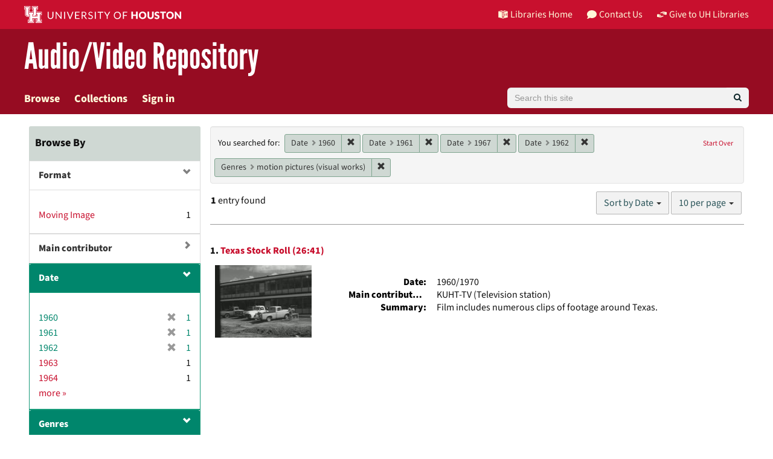

--- FILE ---
content_type: text/html; charset=utf-8
request_url: https://av.lib.uh.edu/catalog?f%5Bdate_sim%5D%5B%5D=1960&f%5Bdate_sim%5D%5B%5D=1961&f%5Bdate_sim%5D%5B%5D=1967&f%5Bdate_sim%5D%5B%5D=1962&f%5Bgenre_sim%5D%5B%5D=motion+pictures+%28visual+works%29&per_page=10&sort=date_ssi+desc%2C+title_ssort+asc
body_size: 10434
content:
<!DOCTYPE html>
<html lang="en">

<head>
  <meta charset="utf-8" />
  <meta http-equiv="X-UA-Compatible" content="IE=edge,chrome=1">
  <title>Date: 4 selected / Genres: motion pictures (visual works) - University of Houston Libraries Audio/Video Repository Search Results Page 1</title>
  
  <meta property="og:title" content="Date: 4 selected / Genres: motion pictures (visual works) - University of Houston Libraries Audio/Video Repository Search Results Page 1" />
  <meta property="og:type" content="website" />
  <meta property="og:url" content="https://av.lib.uh.edu/catalog?f%5Bdate_sim%5D%5B%5D=1960&amp;f%5Bdate_sim%5D%5B%5D=1961&amp;f%5Bdate_sim%5D%5B%5D=1967&amp;f%5Bdate_sim%5D%5B%5D=1962&amp;f%5Bgenre_sim%5D%5B%5D=motion+pictures+%28visual+works%29&amp;per_page=10&amp;sort=date_ssi+desc%2C+title_ssort+asc" />
  <meta property="og:image" content="https://av.lib.uh.edu/assets/AvalonMediaSystem_Logo_Large-9d3fe9069271d1d81a3a2c921d8b5ed6167e697b5d0e72f189bc18cc4071afd9.png" />

  <meta name="csrf-param" content="authenticity_token" />
<meta name="csrf-token" content="oVJUwKOfi95IBJCBHOGqylu3b1ipMGXuhcROWT3/c5PS1wyTxxw8+WGpWF3aoBM7N+pD2/Ji+4i7T98lsn2lYQ==" />
  <meta name="viewport" content="width=device-width, initial-scale=1.0">
  <link rel="shortcut icon" type="image/x-icon" href="/assets/favicon-e1c954b79dd780986bded229cd441c5224f77ef4904ab64ba4f8a7393facd103.ico" />
  <link rel="stylesheet" media="all" href="/assets/application-a45e751e9b9ef4dbcba8fbb5562e5356d8e0776472aec218908d03cde9e15ed3.css" />
  <link rel="stylesheet" media="screen" href="https://apps.lib.uh.edu/uh-elements/libraries-branding.css" />
  <link rel="stylesheet" media="screen" href="/packs/css/application-79d546ac.css" />
  <script src="/packs/js/application-d0679d383f6ee55c237d.js"></script>
  
  
    <script async src="https://www.googletagmanager.com/gtag/js?id=G-FB3R3372RV"></script>
  <script>
    window.dataLayer = window.dataLayer || [];
    function gtag(){dataLayer.push(arguments);}
    gtag('js', new Date());
    gtag('config', 'G-FB3R3372RV');
  </script>

</head>

<body data-mountpoint="/">
<a id="skip-to-content" class="sr-only sr-only-focusable" href="#content">Skip to main content</a>
  <div class="page-container">
    <div class="content-wrapper">
  
      <div id="ajax-modal" class="modal fade" tabindex="-1" role="dialog" aria-hidden="true">
  <div class="modal-dialog" role="document">
    <div class="modal-content">
    </div>
  </div>
</div>

      
      <header class="uh-header uh-header-secondary avrepos">
  <nav class="global-nav">
    <div class="container">
      <div class="global-logo">
        <a href="https://www.uh.edu/" tabindex="2">
          <img src="https://apps.lib.uh.edu/uh-elements/uh-secondary.svg" alt="University of Houston logo" title="University of Houston" style="height: 28px;">
        </a>
      </div>
      <ul class="nav-tactical">
        <li id="home">
          <a href="https://libraries.uh.edu" role="button" title="UH Libraries Home">
            <svg x="0px" y="0px" viewBox="0 0 476 432" aria-hidden="true" width="16" height="16">
              <path class="st0" d="M215,334.1V348c15.3,3.5,30.5,3.3,46-0.1v-13.7C245.6,336.9,230.2,336.8,215,334.1z"></path>
              <path class="st0" d="M215,366.4v48.8c3.2,3.2,5.8,5.9,8.4,7.6c3.3,2.1,6.8,3.5,14.3,3.2l0.2,0h0.2c11.6,0,16-4,23-10.8v-48.9
                  C245.8,369.1,230.4,369.4,215,366.4z"></path>
              <polygon class="st0" points="261,366.3 261,366.3 261,366.3 "></polygon>
              <path class="st0" d="M7,362c44.7,0.2,106,16.8,190,44.5v-301C110,76.5,63.7,61.7,7,60.3V362z"></path>
              <path class="st0" d="M178.7,6.2L178.7,6.2c-8.1,0.9-16.3,1.9-24.5,3.2C175,21.2,194,37.8,206,67c-24.9-22.5-44.2-39.5-75.8-53.5
                  c-8.8,1.7-17.7,3.6-26.7,5.6c22.7,10.7,49,26.1,75.1,51.3C121.2,45,96.9,39.4,58.4,31C46.3,34.6,34,38.5,21.5,42.7
                  c54.8,3.5,103.1,19.6,187.3,47.7l2,0.7l1.5,1.5c5.8,5.8,15.4,9.3,25.2,9.4C234.8,62.6,218.8,34.2,178.7,6.2z"></path>
              <path class="st0" d="M279,105.5v301c84.3-27.7,143.4-42.5,190-44.2V60.3C412.3,61.7,366,76.5,279,105.5z M355.5,239.7
                  c0.2,25.5-10.2,39.7-25.2,42.7c-15.2,3.1-25.9-6.9-26.2-32.1l-0.7-47.5l-7.6,1.5l-0.2-15.3l27.8-5.5l0.2,15.3l-8.3,1.6l0.6,46.6
                  c0.2,15,5.6,21.9,14.3,20.2c8.8-1.8,14-10.1,13.9-25.2l-0.4-47.1l-8.3,1.6l-0.1-15.2l27.3-5.4l0.1,15.2l-7.5,1.5L355.5,239.7z
                  M450.5,173.8l-7.7,1.5l-0.3,67.7l7.7-1.6l-0.1,14.8l-27.6,5.6l0-14.8l8.4-1.7l0.1-27.1l-31.3,6.3l0,27.1l8.4-1.7l0,14.9l-27.7,5.6
                  l-0.1-14.9l7.7-1.6l-0.2-67.9l-7.8,1.5l-0.1-15.2l28.1-5.5l0,15.2l-8.5,1.7l0,26l31.4-6.3l0.1-26l-8.5,1.7l0-15.2l27.9-5.5
                  L450.5,173.8z"></path>
              <path class="st0" d="M215,115.5v200.3c15.5,3.1,30.7,3.3,46,0.1V115.5c-7.2,3.1-15.1,4.5-23,4.5S222.2,118.5,215,115.5z"></path>
              <path class="st0" d="M417.6,31c-38.4,8.3-62.8,13.9-120.2,39.4c26.1-25.2,52.4-40.6,75.1-51.3c-9-2.1-17.8-4-26.7-5.6
                  c-31.6,14-50.9,31-75.8,53.5c12-29.2,31-45.8,51.8-57.6c-8.2-1.2-16.4-2.3-24.5-3.2l0,0c-40,28-56.1,56.3-58.8,95.8
                  c9.8-0.1,19.4-3.6,25.2-9.4l1.5-1.5l2-0.7c84.2-28.1,132.5-44.2,187.3-47.7C442,38.5,429.7,34.6,417.6,31z"></path>
            </svg>
            Libraries Home
          </a>
        </li>
        <li id="contact">
          <a href="https://libraries.uh.edu/contact" role="button" title="Contact Us">
            <svg viewBox="0 0 512 512" aria-hidden="true" width="16" height="16">
              <path d="M256 32C114.6 32 0 125.1 0 240c0 49.6 21.4 95 57 130.7C44.5 421.1 2.7 466 2.2 466.5c-2.2 2.3-2.8 5.7-1.5 8.7S4.8 480 8 480c66.3 0 116-31.8 140.6-51.4 32.7 12.3 69 19.4 107.4 19.4 141.4 0 256-93.1 256-208S397.4 32 256 32z"></path>
            </svg>
            Contact Us
          </a>
        </li>
        <li id="accounts">
          <a href="https://libraries.uh.edu/my-accounts" role="button" title="My Accounts">
            <svg viewBox="0 0 496 512" aria-hidden="true" width="16" height="16">
              <path d="M248 8C111 8 0 119 0 256s111 248 248 248 248-111 248-248S385 8 248 8zm0 96c48.6 0 88 39.4 88 88s-39.4 88-88 88-88-39.4-88-88 39.4-88 88-88zm0 344c-58.7 0-111.3-26.6-146.5-68.2 18.8-35.4 55.6-59.8 98.5-59.8 2.4 0 4.8.4 7.1 1.1 13 4.2 26.6 6.9 40.9 6.9 14.3 0 28-2.7 40.9-6.9 2.3-.7 4.7-1.1 7.1-1.1 42.9 0 79.7 24.4 98.5 59.8C359.3 421.4 306.7 448 248 448z"></path>
            </svg>
            My Accounts
          </a>
        </li>	
        <li id="giving">
          <a href="https://libraries.uh.edu/giving" role="button" title="Give to UH Libraries">
            <svg viewBox="0 0 24 24" aria-hidden="true" width="16" height="16">
              <path d="M19.33,12.44l0.88,0.3c0.33,0.08,0.71,0.13,1.1,0.09l0.53-0.11c0,0,0,0,0,0l0,0L24,12.26V6.05l-6.49-1.08 c-1.8-0.29-3-0.14-3.72,0.06c-0.26,0.11-0.57,0.24-0.9,0.38h0l0,0c-1.58,0.67-3.7,1.55-4.37,1.83C8.1,7.47,7.89,7.97,8.06,8.44 c0.18,0.52,0.75,0.8,1.27,0.61c0.01,0,0.01,0,0.01,0l3.14-0.94c0.37-0.1,0.72-0.2,1.03-0.28l0.2-0.05c0.76-0.2,0.99-0.24,1.83-0.07 c0.59,0.12,3.12,0.81,3.28,0.85c0.28,0.07,0.45,0.36,0.38,0.64c-0.07,0.28-0.36,0.45-0.64,0.38c-0.04-0.01-2.67-0.67-3.24-0.78 c-0.33-0.07-0.51-0.09-0.69-0.08c-0.37,0.1-0.67,0.39-0.77,0.76c-0.17,0.58,0.17,1.2,0.75,1.36c0.04,0.01,0.08,0.03,0.12,0.05 L19.33,12.44L19.33,12.44L19.33,12.44z"></path>
              <path d="M4.67,11.56l-0.88-0.3c-0.33-0.08-0.72-0.13-1.1-0.09l-0.53,0.11l0,0l0,0L0,11.74v6.21l6.49,1.07 c1.8,0.29,3,0.14,3.72-0.06c0.26-0.11,0.57-0.24,0.9-0.38v0v0c1.58-0.67,3.7-1.55,4.37-1.83c0.42-0.23,0.63-0.73,0.47-1.2 c-0.18-0.52-0.75-0.8-1.27-0.61c-0.01,0-0.01,0-0.01,0l-3.14,0.94c-0.37,0.11-0.72,0.2-1.03,0.28l-0.2,0.05 c-0.76,0.2-0.99,0.24-1.83,0.07c-0.6-0.12-3.12-0.81-3.28-0.85C4.9,15.37,4.73,15.08,4.8,14.8c0.07-0.28,0.36-0.45,0.64-0.38 c0.04,0.01,2.67,0.67,3.24,0.78c0.33,0.07,0.51,0.09,0.69,0.08c0.37-0.1,0.67-0.39,0.77-0.76c0.17-0.58-0.17-1.2-0.75-1.36 c-0.04-0.01-0.08-0.03-0.12-0.05L4.67,11.56L4.67,11.56L4.67,11.56z"></path>
            </svg>
            Give to UH Libraries
          </a>
        </li>
      </ul>
    </div>
  </nav>
  <div class="site-name">
    <div class="container">
      <h1>
        <a title="University of Libraries Audio Video Repository" href="/">Audio/Video Repository</a>
      </h1>
    </div>
  </div>
</header>
      <div id="header-navbar" class="navbar navbar-default navbar-static-top" role="navigation">
  <div class="container">
    <div class="navbar-header">
      <div class="row">
        <div class="col">
          <button type="button" class="navbar-toggle" data-toggle="collapse" data-target="#user-util-collapse">
            <span class="sr-only">Toggle navigation</span>
            <span class="icon-bar"></span>
            <span class="icon-bar"></span>
            <span class="icon-bar"></span>
          </button>
        </div>
        <div class="col">
          <a class="navbar-brand desktop-hidden" href="/">University of Houston Libraries Audio/Video Repository</a>
        </div>
      </div>
    </div>

    <div class="collapse navbar-collapse" id="user-util-collapse">
      <ul class="nav navbar-nav">
  <li><a href="/catalog?q=&amp;search_field=all_fields&amp;utf8=%E2%9C%93">Browse</a></li>
  <li class=><a href="/collections">Collections</a></li>


  <li class="divider desktop-hidden"></li>
  <li>
  
  <a href="/users/saml/sign_in">Sign in</a>
  </li>
</ul>

      <form accept-charset="UTF-8" action="/catalog" class="avalon-search-query-form avalon-form-search header-search-query" method="get">
  <div style="margin:0;padding:0;display:inline">
    <input name="utf8" type="hidden" value="✓">
  </div>
  <input id="search_field" name="search_field" type="hidden" value="all_fields">
  <div>
    <label class="sr-only" for="searchField">Search</label>
    <div class="input-group input-group-lg global-search-wrapper">
      <input class="search-query q form-control global-search-input" id="searchField" name="q"
        placeholder="Search this site" type="text" value="">
      <span class="input-group-btn">
        <button id="global-search-submit" type="submit" class="btn btn-primary global-search-submit" title="search">
          <i class="fa fa-search icon-white"></i>
        </button>
      </span>
    </div>
  </div>
</form>

    </div>
  </div>
</div>

      
      <main role="main" id="content" class="">

        <!-- Homepage -->

        <!-- All other pages -->
        <div class="container">
          


<div class="alert alert-danger hidden" id="cookieless">
  <button type="button" class="close" data-dismiss="alert">&times;</button>
  <p>Could not complete log in. Possible causes and solutions are:</p>
  <ul>
    <li>Cookies are not set, which might happen if you've never visited this website before.<br/>
        Please open <a target="_blank" href="https://av.lib.uh.edu/">https://av.lib.uh.edu/</a> in a new window, then come back and refresh this page.</li>
    <li>An ad blocker is preventing successful login.<br/>
        Please disable ad blockers for this site then refresh this page.</li>
  </ul>
</div>


          <div id="sidebar" class="col-md-3 col-sm-4">
    <div id="facets" class="facets sidenav">

  <div class="top-panel-heading panel-heading">
    <button type="button" class="facets-toggle" data-toggle="collapse" data-target="#facet-panel-collapse">
      <span class="sr-only">Toggle facets</span>
      <span class="icon-bar"></span>
      <span class="icon-bar"></span>
      <span class="icon-bar"></span>
    </button>

  <h2>
  	Browse By
  </h2>
    </div>

  <div id="facet-panel-collapse" class="collapse panel-group">
  <div class="panel panel-default facet_limit blacklight-avalon_resource_type_ssim ">
  <div class=" collapse-toggle panel-heading" aria-expanded="false" data-toggle="collapse" data-target="#facet-avalon_resource_type_ssim" role="none">
    <h3 class="panel-title facet-field-heading">
      <a data-turbolinks="false" data-no-turbolink="true" aria-label="filter Format" title="filter Format" role="button" href="#">Format</a>
    </h3>
  </div>
  <div id="facet-avalon_resource_type_ssim" class="panel-collapse facet-content in">
    <div class="panel-body">
      <ul class="facet-values list-unstyled">
  <li><span class="facet-label"><a class="facet_select" href="/catalog?f%5Bavalon_resource_type_ssim%5D%5B%5D=Moving+Image&amp;f%5Bdate_sim%5D%5B%5D=1960&amp;f%5Bdate_sim%5D%5B%5D=1961&amp;f%5Bdate_sim%5D%5B%5D=1967&amp;f%5Bdate_sim%5D%5B%5D=1962&amp;f%5Bgenre_sim%5D%5B%5D=motion+pictures+%28visual+works%29&amp;per_page=10&amp;sort=date_ssi+desc%2C+title_ssort+asc">Moving Image</a></span><span class="facet-count">1</span></li>

</ul>

    </div>
  </div>
</div>
<div class="panel panel-default facet_limit blacklight-creator_ssim ">
  <div class="collapsed collapse-toggle panel-heading" aria-expanded="false" data-toggle="collapse" data-target="#facet-creator_ssim" role="none">
    <h3 class="panel-title facet-field-heading">
      <a data-turbolinks="false" data-no-turbolink="true" aria-label="filter Main contributor" title="filter Main contributor" role="button" href="#">Main contributor</a>
    </h3>
  </div>
  <div id="facet-creator_ssim" class="panel-collapse facet-content collapse">
    <div class="panel-body">
      <ul class="facet-values list-unstyled">
  <li><span class="facet-label"><a class="facet_select" href="/catalog?f%5Bcreator_ssim%5D%5B%5D=KUHT-TV+%28Television+station%29&amp;f%5Bdate_sim%5D%5B%5D=1960&amp;f%5Bdate_sim%5D%5B%5D=1961&amp;f%5Bdate_sim%5D%5B%5D=1967&amp;f%5Bdate_sim%5D%5B%5D=1962&amp;f%5Bgenre_sim%5D%5B%5D=motion+pictures+%28visual+works%29&amp;per_page=10&amp;sort=date_ssi+desc%2C+title_ssort+asc">KUHT-TV (Television station)</a></span><span class="facet-count">1</span></li>

</ul>

    </div>
  </div>
</div>
<div class="panel panel-default facet_limit blacklight-date_sim facet_limit-active">
  <div class=" collapse-toggle panel-heading" aria-expanded="false" data-toggle="collapse" data-target="#facet-date_sim" role="none">
    <h3 class="panel-title facet-field-heading">
      <a data-turbolinks="false" data-no-turbolink="true" aria-label="filter Date" title="filter Date" role="button" href="#">Date</a>
    </h3>
  </div>
  <div id="facet-date_sim" class="panel-collapse facet-content in">
    <div class="panel-body">
      <ul class="facet-values list-unstyled">
  <li><span class="facet-label"><span class="selected">1960</span><a class="remove" href="/catalog?f%5Bdate_sim%5D%5B%5D=1961&amp;f%5Bdate_sim%5D%5B%5D=1967&amp;f%5Bdate_sim%5D%5B%5D=1962&amp;f%5Bgenre_sim%5D%5B%5D=motion+pictures+%28visual+works%29&amp;per_page=10&amp;sort=date_ssi+desc%2C+title_ssort+asc"><span class="glyphicon glyphicon-remove"></span><span class="sr-only">[remove]</span></a></span><span class="selected facet-count">1</span></li><li><span class="facet-label"><span class="selected">1961</span><a class="remove" href="/catalog?f%5Bdate_sim%5D%5B%5D=1960&amp;f%5Bdate_sim%5D%5B%5D=1967&amp;f%5Bdate_sim%5D%5B%5D=1962&amp;f%5Bgenre_sim%5D%5B%5D=motion+pictures+%28visual+works%29&amp;per_page=10&amp;sort=date_ssi+desc%2C+title_ssort+asc"><span class="glyphicon glyphicon-remove"></span><span class="sr-only">[remove]</span></a></span><span class="selected facet-count">1</span></li><li><span class="facet-label"><span class="selected">1962</span><a class="remove" href="/catalog?f%5Bdate_sim%5D%5B%5D=1960&amp;f%5Bdate_sim%5D%5B%5D=1961&amp;f%5Bdate_sim%5D%5B%5D=1967&amp;f%5Bgenre_sim%5D%5B%5D=motion+pictures+%28visual+works%29&amp;per_page=10&amp;sort=date_ssi+desc%2C+title_ssort+asc"><span class="glyphicon glyphicon-remove"></span><span class="sr-only">[remove]</span></a></span><span class="selected facet-count">1</span></li><li><span class="facet-label"><a class="facet_select" href="/catalog?f%5Bdate_sim%5D%5B%5D=1960&amp;f%5Bdate_sim%5D%5B%5D=1961&amp;f%5Bdate_sim%5D%5B%5D=1967&amp;f%5Bdate_sim%5D%5B%5D=1962&amp;f%5Bdate_sim%5D%5B%5D=1963&amp;f%5Bgenre_sim%5D%5B%5D=motion+pictures+%28visual+works%29&amp;per_page=10&amp;sort=date_ssi+desc%2C+title_ssort+asc">1963</a></span><span class="facet-count">1</span></li><li><span class="facet-label"><a class="facet_select" href="/catalog?f%5Bdate_sim%5D%5B%5D=1960&amp;f%5Bdate_sim%5D%5B%5D=1961&amp;f%5Bdate_sim%5D%5B%5D=1967&amp;f%5Bdate_sim%5D%5B%5D=1962&amp;f%5Bdate_sim%5D%5B%5D=1964&amp;f%5Bgenre_sim%5D%5B%5D=motion+pictures+%28visual+works%29&amp;per_page=10&amp;sort=date_ssi+desc%2C+title_ssort+asc">1964</a></span><span class="facet-count">1</span></li>

    <li class="more_facets_link">
      <a class="more_facets_link" href="/catalog/facet/date_sim?f%5Bdate_sim%5D%5B%5D=1960&amp;f%5Bdate_sim%5D%5B%5D=1961&amp;f%5Bdate_sim%5D%5B%5D=1967&amp;f%5Bdate_sim%5D%5B%5D=1962&amp;f%5Bgenre_sim%5D%5B%5D=motion+pictures+%28visual+works%29&amp;per_page=10&amp;sort=date_ssi+desc%2C+title_ssort+asc">more <span class="sr-only">Date</span> »</a>
    </li>
</ul>

    </div>
  </div>
</div>
<div class="panel panel-default facet_limit blacklight-genre_sim facet_limit-active">
  <div class=" collapse-toggle panel-heading" aria-expanded="false" data-toggle="collapse" data-target="#facet-genre_sim" role="none">
    <h3 class="panel-title facet-field-heading">
      <a data-turbolinks="false" data-no-turbolink="true" aria-label="filter Genres" title="filter Genres" role="button" href="#">Genres</a>
    </h3>
  </div>
  <div id="facet-genre_sim" class="panel-collapse facet-content in">
    <div class="panel-body">
      <ul class="facet-values list-unstyled">
  <li><span class="facet-label"><span class="selected">motion pictures (visual works)</span><a class="remove" href="/catalog?f%5Bdate_sim%5D%5B%5D=1960&amp;f%5Bdate_sim%5D%5B%5D=1961&amp;f%5Bdate_sim%5D%5B%5D=1967&amp;f%5Bdate_sim%5D%5B%5D=1962&amp;per_page=10&amp;sort=date_ssi+desc%2C+title_ssort+asc"><span class="glyphicon glyphicon-remove"></span><span class="sr-only">[remove]</span></a></span><span class="selected facet-count">1</span></li>

</ul>

    </div>
  </div>
</div>
<div class="panel panel-default facet_limit blacklight-collection_ssim ">
  <div class="collapsed collapse-toggle panel-heading" aria-expanded="false" data-toggle="collapse" data-target="#facet-collection_ssim" role="none">
    <h3 class="panel-title facet-field-heading">
      <a data-turbolinks="false" data-no-turbolink="true" aria-label="filter Collection" title="filter Collection" role="button" href="#">Collection</a>
    </h3>
  </div>
  <div id="facet-collection_ssim" class="panel-collapse facet-content collapse">
    <div class="panel-body">
      <ul class="facet-values list-unstyled">
  <li><span class="facet-label"><a class="facet_select" href="/catalog?f%5Bcollection_ssim%5D%5B%5D=KUHT+Film+and+Video&amp;f%5Bdate_sim%5D%5B%5D=1960&amp;f%5Bdate_sim%5D%5B%5D=1961&amp;f%5Bdate_sim%5D%5B%5D=1967&amp;f%5Bdate_sim%5D%5B%5D=1962&amp;f%5Bgenre_sim%5D%5B%5D=motion+pictures+%28visual+works%29&amp;per_page=10&amp;sort=date_ssi+desc%2C+title_ssort+asc">KUHT Film and Video</a></span><span class="facet-count">1</span></li>

</ul>

    </div>
  </div>
</div>
<div class="panel panel-default facet_limit blacklight-unit_ssim ">
  <div class="collapsed collapse-toggle panel-heading" aria-expanded="false" data-toggle="collapse" data-target="#facet-unit_ssim" role="none">
    <h3 class="panel-title facet-field-heading">
      <a data-turbolinks="false" data-no-turbolink="true" aria-label="filter Unit" title="filter Unit" role="button" href="#">Unit</a>
    </h3>
  </div>
  <div id="facet-unit_ssim" class="panel-collapse facet-content collapse">
    <div class="panel-body">
      <ul class="facet-values list-unstyled">
  <li><span class="facet-label"><a class="facet_select" href="/catalog?f%5Bdate_sim%5D%5B%5D=1960&amp;f%5Bdate_sim%5D%5B%5D=1961&amp;f%5Bdate_sim%5D%5B%5D=1967&amp;f%5Bdate_sim%5D%5B%5D=1962&amp;f%5Bgenre_sim%5D%5B%5D=motion+pictures+%28visual+works%29&amp;f%5Bunit_ssim%5D%5B%5D=University+of+Houston+Libraries+Special+Collections&amp;per_page=10&amp;sort=date_ssi+desc%2C+title_ssort+asc">University of Houston Libraries Special Collections</a></span><span class="facet-count">1</span></li>

</ul>

    </div>
  </div>
</div>
<div class="panel panel-default facet_limit blacklight-language_sim ">
  <div class="collapsed collapse-toggle panel-heading" aria-expanded="false" data-toggle="collapse" data-target="#facet-language_sim" role="none">
    <h3 class="panel-title facet-field-heading">
      <a data-turbolinks="false" data-no-turbolink="true" aria-label="filter Language" title="filter Language" role="button" href="#">Language</a>
    </h3>
  </div>
  <div id="facet-language_sim" class="panel-collapse facet-content collapse">
    <div class="panel-body">
      <ul class="facet-values list-unstyled">
  <li><span class="facet-label"><a class="facet_select" href="/catalog?f%5Bdate_sim%5D%5B%5D=1960&amp;f%5Bdate_sim%5D%5B%5D=1961&amp;f%5Bdate_sim%5D%5B%5D=1967&amp;f%5Bdate_sim%5D%5B%5D=1962&amp;f%5Bgenre_sim%5D%5B%5D=motion+pictures+%28visual+works%29&amp;f%5Blanguage_sim%5D%5B%5D=English&amp;per_page=10&amp;sort=date_ssi+desc%2C+title_ssort+asc">English</a></span><span class="facet-count">1</span></li>

</ul>

    </div>
  </div>
</div>
</div>
</div>

  

</div>

<div id="content" class="col-md-9 col-sm-8">
  <h2 class="sr-only top-content-title">Search Constraints</h2>







      <div id="appliedParams" class="clearfix constraints-container">
        <div class="pull-right">
          <a class="catalog_startOverLink btn btn-sm btn-text" id="startOverLink" href="/catalog">Start Over</a>
        </div>
        <span class="constraints-label">You searched for:</span>
        
<span class="btn-group appliedFilter constraint filter filter-date_sim">
  <span class="constraint-value btn btn-sm btn-default btn-disabled">
      <span class="filterName">Date</span>
      <span class="filterValue" title="1960">1960</span>
  </span>

    <a class="btn btn-default btn-sm remove dropdown-toggle" href="/catalog?f%5Bdate_sim%5D%5B%5D=1961&amp;f%5Bdate_sim%5D%5B%5D=1967&amp;f%5Bdate_sim%5D%5B%5D=1962&amp;f%5Bgenre_sim%5D%5B%5D=motion+pictures+%28visual+works%29&amp;per_page=10&amp;sort=date_ssi+desc%2C+title_ssort+asc"><span class="glyphicon glyphicon-remove"></span><span class="sr-only">Remove constraint Date: 1960</span></a>
</span>


<span class="btn-group appliedFilter constraint filter filter-date_sim">
  <span class="constraint-value btn btn-sm btn-default btn-disabled">
      <span class="filterName">Date</span>
      <span class="filterValue" title="1961">1961</span>
  </span>

    <a class="btn btn-default btn-sm remove dropdown-toggle" href="/catalog?f%5Bdate_sim%5D%5B%5D=1960&amp;f%5Bdate_sim%5D%5B%5D=1967&amp;f%5Bdate_sim%5D%5B%5D=1962&amp;f%5Bgenre_sim%5D%5B%5D=motion+pictures+%28visual+works%29&amp;per_page=10&amp;sort=date_ssi+desc%2C+title_ssort+asc"><span class="glyphicon glyphicon-remove"></span><span class="sr-only">Remove constraint Date: 1961</span></a>
</span>


<span class="btn-group appliedFilter constraint filter filter-date_sim">
  <span class="constraint-value btn btn-sm btn-default btn-disabled">
      <span class="filterName">Date</span>
      <span class="filterValue" title="1967">1967</span>
  </span>

    <a class="btn btn-default btn-sm remove dropdown-toggle" href="/catalog?f%5Bdate_sim%5D%5B%5D=1960&amp;f%5Bdate_sim%5D%5B%5D=1961&amp;f%5Bdate_sim%5D%5B%5D=1962&amp;f%5Bgenre_sim%5D%5B%5D=motion+pictures+%28visual+works%29&amp;per_page=10&amp;sort=date_ssi+desc%2C+title_ssort+asc"><span class="glyphicon glyphicon-remove"></span><span class="sr-only">Remove constraint Date: 1967</span></a>
</span>


<span class="btn-group appliedFilter constraint filter filter-date_sim">
  <span class="constraint-value btn btn-sm btn-default btn-disabled">
      <span class="filterName">Date</span>
      <span class="filterValue" title="1962">1962</span>
  </span>

    <a class="btn btn-default btn-sm remove dropdown-toggle" href="/catalog?f%5Bdate_sim%5D%5B%5D=1960&amp;f%5Bdate_sim%5D%5B%5D=1961&amp;f%5Bdate_sim%5D%5B%5D=1967&amp;f%5Bgenre_sim%5D%5B%5D=motion+pictures+%28visual+works%29&amp;per_page=10&amp;sort=date_ssi+desc%2C+title_ssort+asc"><span class="glyphicon glyphicon-remove"></span><span class="sr-only">Remove constraint Date: 1962</span></a>
</span>


<span class="btn-group appliedFilter constraint filter filter-genre_sim">
  <span class="constraint-value btn btn-sm btn-default btn-disabled">
      <span class="filterName">Genres</span>
      <span class="filterValue" title="motion pictures (visual works)">motion pictures (visual works)</span>
  </span>

    <a class="btn btn-default btn-sm remove dropdown-toggle" href="/catalog?f%5Bdate_sim%5D%5B%5D=1960&amp;f%5Bdate_sim%5D%5B%5D=1961&amp;f%5Bdate_sim%5D%5B%5D=1967&amp;f%5Bdate_sim%5D%5B%5D=1962&amp;per_page=10&amp;sort=date_ssi+desc%2C+title_ssort+asc"><span class="glyphicon glyphicon-remove"></span><span class="sr-only">Remove constraint Genres: motion pictures (visual works)</span></a>
</span>

      </div>


<div id="sortAndPerPage" class="clearfix" role="navigation" aria-label="Results navigation">
      <div class="page_links">
      <span class="page_entries">
        <strong>1</strong> entry found
      </span>
    </div> 

  <div class="search-widgets pull-right"><div id="sort-dropdown" class="btn-group">
  <button type="button" class="btn btn-default dropdown-toggle" data-toggle="dropdown" aria-expanded="false">
      Sort by Date <span class="caret"></span>
  </button>

  <ul class="dropdown-menu" role="menu">
        <li role="menuitem"><a href="/catalog?f%5Bdate_sim%5D%5B%5D=1960&amp;f%5Bdate_sim%5D%5B%5D=1961&amp;f%5Bdate_sim%5D%5B%5D=1967&amp;f%5Bdate_sim%5D%5B%5D=1962&amp;f%5Bgenre_sim%5D%5B%5D=motion+pictures+%28visual+works%29&amp;per_page=10&amp;sort=score+desc%2C+title_ssort+asc%2C+date_ssi+desc">Relevance</a></li>
        <li role="menuitem"><a href="/catalog?f%5Bdate_sim%5D%5B%5D=1960&amp;f%5Bdate_sim%5D%5B%5D=1961&amp;f%5Bdate_sim%5D%5B%5D=1967&amp;f%5Bdate_sim%5D%5B%5D=1962&amp;f%5Bgenre_sim%5D%5B%5D=motion+pictures+%28visual+works%29&amp;per_page=10&amp;sort=date_ssi+desc%2C+title_ssort+asc">Date</a></li>
        <li role="menuitem"><a href="/catalog?f%5Bdate_sim%5D%5B%5D=1960&amp;f%5Bdate_sim%5D%5B%5D=1961&amp;f%5Bdate_sim%5D%5B%5D=1967&amp;f%5Bdate_sim%5D%5B%5D=1962&amp;f%5Bgenre_sim%5D%5B%5D=motion+pictures+%28visual+works%29&amp;per_page=10&amp;sort=creator_ssort+asc%2C+title_ssort+asc">Main contributor</a></li>
        <li role="menuitem"><a href="/catalog?f%5Bdate_sim%5D%5B%5D=1960&amp;f%5Bdate_sim%5D%5B%5D=1961&amp;f%5Bdate_sim%5D%5B%5D=1967&amp;f%5Bdate_sim%5D%5B%5D=1962&amp;f%5Bgenre_sim%5D%5B%5D=motion+pictures+%28visual+works%29&amp;per_page=10&amp;sort=title_ssort+asc%2C+date_ssi+desc">Title</a></li>
  </ul>
</div>


  <span class="sr-only">Number of results to display per page</span>
<div id="per_page-dropdown" class="btn-group">
  <button type="button" class="btn btn-default dropdown-toggle" data-toggle="dropdown" aria-expanded="false">
    10 per page <span class="caret"></span>
  </button>
  <ul class="dropdown-menu" role="menu">
      <li role="menuitem"><a href="/catalog?f%5Bdate_sim%5D%5B%5D=1960&amp;f%5Bdate_sim%5D%5B%5D=1961&amp;f%5Bdate_sim%5D%5B%5D=1967&amp;f%5Bdate_sim%5D%5B%5D=1962&amp;f%5Bgenre_sim%5D%5B%5D=motion+pictures+%28visual+works%29&amp;per_page=10&amp;sort=date_ssi+desc%2C+title_ssort+asc">10<span class="sr-only"> per page</span></a></li>
      <li role="menuitem"><a href="/catalog?f%5Bdate_sim%5D%5B%5D=1960&amp;f%5Bdate_sim%5D%5B%5D=1961&amp;f%5Bdate_sim%5D%5B%5D=1967&amp;f%5Bdate_sim%5D%5B%5D=1962&amp;f%5Bgenre_sim%5D%5B%5D=motion+pictures+%28visual+works%29&amp;per_page=20&amp;sort=date_ssi+desc%2C+title_ssort+asc">20<span class="sr-only"> per page</span></a></li>
      <li role="menuitem"><a href="/catalog?f%5Bdate_sim%5D%5B%5D=1960&amp;f%5Bdate_sim%5D%5B%5D=1961&amp;f%5Bdate_sim%5D%5B%5D=1967&amp;f%5Bdate_sim%5D%5B%5D=1962&amp;f%5Bgenre_sim%5D%5B%5D=motion+pictures+%28visual+works%29&amp;per_page=50&amp;sort=date_ssi+desc%2C+title_ssort+asc">50<span class="sr-only"> per page</span></a></li>
      <li role="menuitem"><a href="/catalog?f%5Bdate_sim%5D%5B%5D=1960&amp;f%5Bdate_sim%5D%5B%5D=1961&amp;f%5Bdate_sim%5D%5B%5D=1967&amp;f%5Bdate_sim%5D%5B%5D=1962&amp;f%5Bgenre_sim%5D%5B%5D=motion+pictures+%28visual+works%29&amp;per_page=100&amp;sort=date_ssi+desc%2C+title_ssort+asc">100<span class="sr-only"> per page</span></a></li>
  </ul>
</div>

</div>
</div>


<h2 class="sr-only">Search Results</h2>

  <div id="documents" class="documents-list">
  <div class="document blacklight-mediaobject document-position-0 " data-document-counter="0" itemscope itemtype="http://schema.org/Thing">
  <div class="documentHeader row">

  <h3 class="index_title document-title-heading col-md-12">
      <span class="document-counter">
        1. 
      </span>
    <a data-context-href="/catalog/dj52w4734/track?counter=1&amp;per_page=10&amp;search_id=75684788" href="/media_objects/dj52w4734">Texas Stock Roll (26:41)</a>
  </h3>

  

</div>


<div class="col-md-3">
    <a class="result-thumbnail" href="/media_objects/dj52w4734">
      <img alt="Texas Stock Roll" src="/master_files/ft848q63g/thumbnail" />
</a></div>


<dl class="document-metadata dl-horizontal dl-invert col-md-9">
  
	    <dt class="blacklight-date_ssi">Date:</dt>
	    <dd class="blacklight-date_ssi">1960/1970</dd>
	    <dt class="blacklight-creator_ssim">Main contributors:</dt>
	    <dd class="blacklight-creator_ssim">KUHT-TV (Television station)</dd>
	    <dt class="blacklight-summary_ssi">Summary:</dt>
	    <dd class="blacklight-summary_ssi">Film includes numerous clips of footage around Texas.</dd>

</dl>

</div>

</div>



</div>

        </div>

      </main>
    </div>
    <footer class="uh-footer uh-footer-main">
  <nav class="site-footer">
    <div class="container">
      <div class="contact-block">
        <div class="footer-logo">
          <a href="https://libraries.uh.edu/" title="University of Houston Libraries" ><img src="https://apps.lib.uh.edu/uh-elements/UHL-primary-logo.svg" alt="University of Houston Libraries logo"></a>
        </div><!--footer-logo-->

        <div class="contact-info">
          <a href="https://www.google.com/maps/place/M.D.+Anderson+Library" title="Mailing Address">
          4333 University Drive<br>
          Houston, TX 77204-2000</a><br>
          <a href="tel:1-713-743-1050" title="Phone Number">(713) 743-1050</a>
        </div><!--contact-info-->
      </div><!--contact-block-->			
          
      <div class="footer-links">
        <ul class="footer-links-list">
          <li><a href="https://libraries.uh.edu/policies/privacy" title="Privacy Policy">Privacy Policy</a></li>
          <li><a href="https://libraries.uh.edu/hours/" title="Hours">Hours</a></li>
          <li><a href="https://libraries.uh.edu/about/employment" title="Employment">Employment</a></li>
          <li><a href="https://apps.lib.uh.edu/staff/" title="Directory">Directory</a></li>
          <li><a href="https://libraries.uh.edu/contact/feedback" title="Give Us Feedback">Give Us Feedback</a></li>
          <li><a href="https://libraries.uh.edu/contact" title="Contact Us">Contact Us</a></li>	

          <li><a href="https://libraries.uh.edu/giving" title="Give to UH Libraries">Give to UH Libraries</a></li>
          <li><a href="https://libraries.uh.edu/locations" title="Libraries & Collections">Libraries &amp; Collections</a></li>			
          <li><a href="https://libraries.uh.edu/about/maps-directions/" title="Maps & Directions">Maps &amp; Directions</a></li>	
          <li><a href="https://libraries.uh.edu/news" title="Give to UH Libraries">UH Libraries News</a></li>
          <li><a href="https://libraries.uh.edu/find/site-search" title="Site Search">Site Search</a></li>
          <li><a href="https://libraries.uh.edu/about/site-map" title="Site Map">Site Map</a></li>

          <li><a href="https://libraries.uh.edu/find" title="Search">Search</a></li>
          <li><a href="https://libraries.uh.edu/borrow" title="Borrow & Request">Borrow &amp; Request</a></li>
          <li><a href="https://libraries.uh.edu/research" title="Research & Learning">Research &amp; Learning</a></li>
          <li><a href="https://libraries.uh.edu/spaces-tech" title="Spaces & Technology">Spaces &amp; Technology</a></li>
          <li><a href="https://libraries.uh.edu/about" title="About">About</a></li>
          <li><a href="/admin/collections">Staff Interface</a></li>
        </ul>	
        <ul class="social-media-list">
          <li>
            <a href="https://www.facebook.com/uhlibraries" title="facebook">
              <svg viewBox="0 0 100 100" role="img" aria-label="facebook logo"><title>facebook</title><path d="M50 0C22.4 0 0 22.4 0 50c0 27.6 22.4 50 50 50s50-22.4 50-50C100 22.4 77.6 0 50 0zM57 36.9c3.5 0 7.2-0.1 10.7 0.1 -0.1 3.7 0 7.6-0.1 11.3 -3.5 0-7.1 0-10.6 0 0 11.7 0 23.3 0 35 -5 0-10 0-15 0 0-11.6 0-23.3 0-34.9 -3.1-0.1-6.4 0-9.6-0.1 0-3.8 0-7.6 0-11.4 3.2 0 6.4 0 9.5 0 0.1-3 0-5.7 0.2-8.1 0.2-2.4 1-4.4 2.1-6.1 2.2-3.2 5.8-5.8 10.7-6 4-0.2 8.5 0.1 12.8 0.1 0 3.8 0.1 7.7-0.1 11.4 -2.1 0.1-4.3-0.2-6.1 0 -1.9 0.2-3.3 1.3-3.9 2.7C56.7 32.5 57 34.6 57 36.9z"/></svg>
            </a>
          </li>
          <li>
            <a aria-label="X" href="https://x.com/UHoustonLib" rel="noopener" target="_blank" title="X">
              <svg role="img" aria-label="X logo" viewBox="0 0 100 100"><title>X</title><path d="m50,0C22.39,0,0,22.38,0,49.99s22.39,50.01,50,50.01,50-22.38,50-49.99S77.62,0,50,0Zm12.54,78.97l-17.02-22.75-21.06,22.75h-5.41l24.05-25.98-23.9-31.95h18.42l15.67,20.95,19.41-20.95h5.41l-22.39,24.18,25.24,33.75h-18.42Z"/><polygon points="27.17 25.01 64.53 74.98 72.99 74.98 35.62 25.01 27.17 25.01" /></svg>
            </a>
          </li>
          <li>
            <a href="https://www.instagram.com/uhoustonlib/" title="instagram">
              <svg viewBox="0 0 100 100" role="img" aria-label="instagram logo"><title>Instagram</title><path d="M50.1 58.4c4.1 0 7.8-3.4 8-7.6 0.3-5.6-4.5-9.1-9.3-8.5 -3.5 0.5-6.1 2.9-6.8 6.4C40.9 54.2 45.6 58.4 50.1 58.4z"/><path d="M71.3 26.6h-6.3c-0.9 0-1.6 0.7-1.6 1.6V34.5c0 0.9 0.7 1.6 1.6 1.6h6.3c0.9 0 1.6-0.7 1.6-1.6v-6.3C73 27.3 72.2 26.6 71.3 26.6z"/><path d="M50 0C22.4 0 0 22.4 0 50s22.4 50 50 50 50-22.4 50-50S77.6 0 50 0zM78.1 65.2c0 3.8-0.7 6.7-2.7 9 -1.8 2-4.2 3.7-7.6 4 -5.6 0.4-11.6 0-17.6 0 -5.7 0-11.8 0.4-17.6 0 -5.7-0.4-10.1-4.6-10.5-10.5 -0.6-7.8 0.4-17 0-25.4 0-0.2 0.1-0.4 0.3-0.4 5.3 0 10.5 0 15.8 0 0.5 0.3-0.4 1-0.7 1.5 -1.1 2-1.9 5-1.6 8.3 0.5 6.6 6.1 12.3 13.2 12.8 5.2 0.4 9.4-2.1 12-5.3 2.4-2.9 4.4-8 2.6-13.4 -0.2-0.7-0.6-1.4-1-2 -0.3-0.6-0.8-1.2-0.8-1.9 5.4 0 10.7 0 16.1 0C78.2 50.1 78.1 57.6 78.1 65.2zM39 50.5c-0.1-3.6 1.6-6.5 3.3-8.2 1.7-1.7 3.8-2.8 7.1-3 6.1-0.4 11.1 3.9 11.7 9.5 0.6 6.2-3.7 11.7-9.3 12.4 -1 0.1-2.4 0.1-3.4 0C43.5 60.7 39.1 56.2 39 50.5zM78.1 40.3c-4.5 0-8.6 0-13.2 0 -1.4 0-3.1 0.3-4.4 0 -0.8-0.2-1.2-1-1.9-1.5 -2.2-1.6-5.6-3-9.8-2.7 -3.1 0.2-5.2 1.4-7.2 2.9 -0.5 0.4-1.3 1.2-1.9 1.4 -1.2 0.3-3 0-4.5 0 -4.3 0-8.5 0-13.1 0 0.2-3.3-0.4-6.5 0.1-9.3 0.6-3.3 2.6-5.6 4.6-7 0 3.9 0 11.7 0 11.7l2.2 0c0 0-0.2-9 0.1-13.1 0.3-0.3 1.1-0.2 1.4-0.5 0.3 4.2 0.3 13.6 0.3 13.6l2.2 0c0 0 0-9 0-13.5 0-0.2 0-0.4 0.1-0.4 0.5 0 0.9 0 1.4 0 0 4.6 0 13.9 0 13.9l2.3 0c0 0 0-9.3 0-13.9 9.4 0.5 21.5-0.6 30.7 0 3.6 0.2 6.6 2 8.3 4.2C78.3 29.3 78.2 34 78.1 40.3z"/></svg>
            </a>
          </li>
          <li>
            <a href="https://www.youtube.com/user/uhlibraries" title="youtube">
              <svg viewBox="0 0 100 100" role="img" aria-label="youtube logo"><title>Youtube</title><path d="M38.4 55.5c0-1.2 0-2.5 0-3.8 -3.8 0-7.6 0-11.3 0 -0.1 0 0 0.1 0 0.1 0 1.2 0 2.4 0 3.6 1.3 0 2.7-0.1 3.8 0 0 6.8 0 13.7 0 20.5 1.2 0 2.5 0 3.7 0 0-6.8-0.1-13.8 0-20.6C35.9 55.5 37.1 55.5 38.4 55.5z"/><path d="M44.5 69.7c0 0.6 0.1 1.3 0 1.7 -0.1 0.5-1.4 1.5-2.1 1.4 -1-0.1-0.7-2.1-0.7-3.2 0-4 0-7.8 0-11.7 -1.1 0-2.2 0-3.2 0 -0.1 0 0 0.1 0 0.1 0 3.9 0 9 0 13.3 0 1.6-0.1 3.1 0.5 3.9 1.2 1.8 4 0.3 4.9-0.6 0.2-0.2 0.4-0.5 0.7-0.6 0 0.6 0 1.3 0 1.9 1.1 0 2.2 0 3.3 0 0-6 0-12 0-18 -1.1 0-2.2 0-3.3 0C44.5 61.7 44.5 66 44.5 69.7z"/><path d="M46.4 35.6c0 0.8-0.1 2.2 0.2 2.7 0.6 0.9 2.2 0.5 2.5-0.3 0.3-0.7 0.1-1.9 0.1-2.7 0-2.2 0-3.5 0-5.6 0-1 0.2-2.2-0.1-2.7 -0.3-0.6-1.1-0.7-1.6-0.6 -1.4 0.2-1.1 2-1.1 3.5C46.4 31.4 46.4 34 46.4 35.6z"/><path d="M50 0C22.4 0 0 22.4 0 50c0 27.6 22.4 50 50 50s50-22.4 50-50C100 22.4 77.6 0 50 0zM55.4 32.9c0-3.3 0-6.4 0-9.2 1-0.1 2.3-0.1 3.3 0 0 2.2 0 4.5 0 6.9 0 2.4-0.2 4.9 0 7 0.2 1.2 1.1 1.1 1.9 0.5 0.3-0.2 0.8-0.6 0.9-0.9 0.1-0.4 0-1.2 0-1.7 0-3.7 0-8.1 0-11.7 1-0.1 2.3-0.1 3.3 0 0 5.9 0 11.8 0 17.7 -1 0.1-2.3 0.1-3.3 0 0-0.6 0-1.2 0-1.8 -0.8 0.9-3.4 3.2-5.2 1.7C54.9 40.1 55.4 35.5 55.4 32.9zM47.2 23.2c2.4-0.2 4 0.7 4.8 2.1 0.9 1.5 0.6 4.9 0.6 7.1 0 2.2 0.2 5.7-0.5 7.2 -1.1 2.1-4.6 3.1-6.9 1.6 -1.2-0.7-2-2.1-2.1-3.6 -0.1-1.6 0-3.5 0-5.3 0-2.7-0.3-5.4 0.5-6.9C44.2 24.3 45.4 23.4 47.2 23.2zM30.7 17.4c1.1-0.1 2.5 0 3.7 0 0.8 2.8 1.5 5.7 2.2 8.5 0.1 0.4 0.1 0.8 0.4 1.1 0.3-0.3 0.3-0.8 0.4-1.1 0.7-2.8 1.4-5.8 2.1-8.5 1.2 0 2.4 0 3.7 0 -1.1 4-2.5 8.2-3.7 12.3 -0.2 0.6-0.5 1.2-0.5 1.8 -0.1 0.8 0 1.7 0 2.5 0 2.6 0 5 0 7.5 -1.2 0-2.5 0.1-3.7 0 0-1.6 0-3.2 0-4.7 0-1.6 0.2-3.2 0-4.7 -0.1-0.6-0.4-1.2-0.5-1.8 -1.3-4.3-2.6-8.7-3.9-12.8C30.7 17.4 30.7 17.4 30.7 17.4zM77 73.9c0 4.9-3.9 8.8-8.8 8.8H31.7c-4.9 0-8.8-3.9-8.8-8.8V55c0-4.9 3.9-8.8 8.8-8.8h36.5c4.9 0 8.8 3.9 8.8 8.8V73.9z"/><path d="M60.5 67.4c0-2.1 0.1-4.2 0-5.6 -0.1-1.5-0.5-2.8-1.3-3.4 -1.1-0.9-2.8-0.7-3.8 0 -0.4 0.3-0.7 0.7-1.1 0.9 0-2.5 0-5.1 0-7.6 -1.1 0-2.2 0-3.3 0 -0.1 0 0 0.1 0 0.1 0 8.1 0 16.1 0 24.2 1.1 0 2.2 0 3.3 0 0-0.4 0-0.9 0-1.3 0.9 1.1 2.9 2 4.6 1.2 0.9-0.5 1.5-1.6 1.6-2.9C60.6 71.4 60.5 69.4 60.5 67.4zM56.6 73.4c-0.8 0.5-1.7-0.2-2.2-0.7 0-2.4 0-5.5 0-8.2 0-0.9-0.2-2.1 0-2.7 0.2-0.6 1.3-1.1 2.1-0.6 1.1 0.6 0.6 4.4 0.6 6.1 0 1.1 0 2.2 0 3.4C57.1 71.7 57.2 73 56.6 73.4z"/><path d="M72.7 69.4c-1.1 0-2.3 0-3.4 0 -0.1 1.3 0.3 3.2-0.5 3.8 -0.3 0.2-1 0.4-1.6 0.1 -1.4-0.6-0.5-3.9-0.8-5.7 2.1 0 4.2 0 6.3 0 -0.1-2.5 0.2-4.9-0.2-6.9 -0.5-2-2.2-3.3-4.8-3.2 -2.4 0.1-4.3 1.8-4.6 3.9 -0.3 2.1-0.1 5.3-0.1 8.1 0 3 0.3 5 2 6.2 1.4 1 4 1.1 5.7 0.1C72.4 74.8 72.8 72.6 72.7 69.4zM66.7 61.4c0.4-0.6 1.5-0.6 2.1-0.2 0.8 0.6 0.5 2.2 0.6 3.4 -1 0-2 0-2.9 0C66.4 63.4 66.2 62.1 66.7 61.4z"/></svg>
            </a>
          </li>
        </ul>					         
      </div><!--footer-links-->
      <div class="clear-it"></div>
    </div><!--container-->
  </nav>           
  <div class="global-footer">
    <div class="container">
      <a href="http://www.uh.edu" class="copyright" title="University of Houston">&copy;2026 University of Houston. All rights reserved.</a>
      <ul class="nav-required">
        <li class="nav-item-highlighted"><a href="https://libraries.uh.edu/contact/feedback">Report a problem with this page</a></li>
        <li><a href="https://www.texas.gov/" rel="noopener" target="_blank">Texas.gov</a></li>
        <li><a href="https://gov.texas.gov/organization/hsgd" rel="noopener" target="_blank">Texas Homeland Security</a></li>
        <li><a href="https://www.tsl.texas.gov/trail/index.html" rel="noopener" target="_blank">TRAIL</a></li>
        <li><a href="https://sao.fraud.texas.gov/ReportFraud/" rel="noopener" target="_blank">Fraud Reporting</a></li>
        <li><a href="https://www.uhsystem.edu/fraud-non-compliance/" rel="noopener" target="_blank">Fraud & Non-Compliance Hotline</a></li>
        <li><a href="https://www.sos.state.tx.us/linkpolicy.shtml" rel="noopener" target="_blank">Linking Notice</a></li>
        <li><a href="http://uhsystem.edu/privacy-notice/" rel="noopener" target="_blank">Privacy Notice</a></li>
        <li><a href="https://uhsystem.edu/legal-affairs/general-counsel/public-information-act/" rel="noopener" target="_blank">Open Records/Public Information Act</a></li>
        <li><a href="https://apps.highered.texas.gov/resumes/">Institutional Résumé</a></li>
        <li><a href="https://www.uh.edu/office-of-finance/required-reports/">Required Reports</a></li>
        <li><a href="https://www.uh.edu/equal-opportunity/eir-accessibility/">Electronic & Information Resources Accessibility</a></li>
        <li><a href="https://www.uh.edu/sexual-misconduct-reporting-form/">Discrimination and Sexual Misconduct Reporting and Awareness</a></li>
        <li><a href="https://www.uh.edu/policies/">University Policies</a></li>
      </ul>
    </div>
  </div><!--global-footer-->
</footer>
  </div>

  <!-- With this many Javascript files performance will be much better
         if they are included here. That means the important content will
         load first; the page will not gag on trying to pull down files
         from a CDN -->
  <script src="/assets/application-820937d77fd2b491382ecd98e3e6610cfb89bb9a86d3a488995a5e9ed8f462ad.js"></script>
  <script>
  document.cookie = 'test_cookie=true'
  if(!document.cookie.match(/^(.*;)?\s*test_cookie\s*=\s*[^;]+(.*)?$/)){
    $('#cookieless').removeClass('hidden');
  } else{
    document.cookie = 'test_cookie=;expires=Thu, 01 Jan 1970 00:00:01 GMT;';
  }
</script>

<script defer src="https://static.cloudflareinsights.com/beacon.min.js/vcd15cbe7772f49c399c6a5babf22c1241717689176015" integrity="sha512-ZpsOmlRQV6y907TI0dKBHq9Md29nnaEIPlkf84rnaERnq6zvWvPUqr2ft8M1aS28oN72PdrCzSjY4U6VaAw1EQ==" data-cf-beacon='{"rayId":"9c6d8cf07cbb1ec6","version":"2025.9.1","serverTiming":{"name":{"cfExtPri":true,"cfEdge":true,"cfOrigin":true,"cfL4":true,"cfSpeedBrain":true,"cfCacheStatus":true}},"token":"737c2ecfcac941d78baf1e71bbed43b8","b":1}' crossorigin="anonymous"></script>
</body>

</html>
